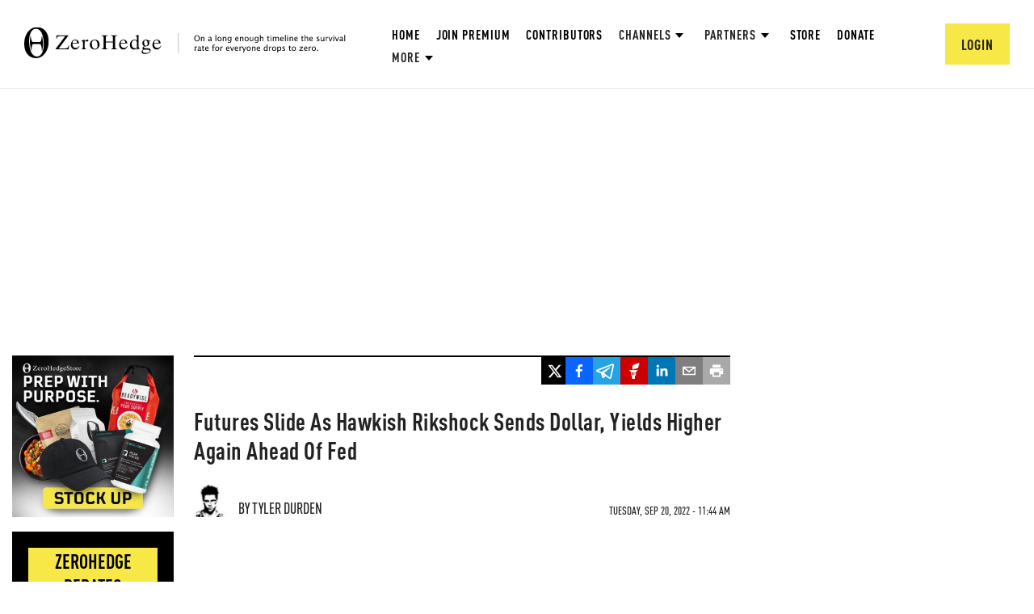

--- FILE ---
content_type: text/html; charset=utf-8
request_url: https://www.google.com/recaptcha/api2/anchor?ar=1&k=6Lf9pkArAAAAAKgScK2yiz-5_oR0SY35KUtoHodU&co=aHR0cHM6Ly93d3cuemVyb2hlZGdlLmNvbTo0NDM.&hl=en&v=7gg7H51Q-naNfhmCP3_R47ho&size=invisible&anchor-ms=20000&execute-ms=30000&cb=gr76gbhoul0y
body_size: 48437
content:
<!DOCTYPE HTML><html dir="ltr" lang="en"><head><meta http-equiv="Content-Type" content="text/html; charset=UTF-8">
<meta http-equiv="X-UA-Compatible" content="IE=edge">
<title>reCAPTCHA</title>
<style type="text/css">
/* cyrillic-ext */
@font-face {
  font-family: 'Roboto';
  font-style: normal;
  font-weight: 400;
  font-stretch: 100%;
  src: url(//fonts.gstatic.com/s/roboto/v48/KFO7CnqEu92Fr1ME7kSn66aGLdTylUAMa3GUBHMdazTgWw.woff2) format('woff2');
  unicode-range: U+0460-052F, U+1C80-1C8A, U+20B4, U+2DE0-2DFF, U+A640-A69F, U+FE2E-FE2F;
}
/* cyrillic */
@font-face {
  font-family: 'Roboto';
  font-style: normal;
  font-weight: 400;
  font-stretch: 100%;
  src: url(//fonts.gstatic.com/s/roboto/v48/KFO7CnqEu92Fr1ME7kSn66aGLdTylUAMa3iUBHMdazTgWw.woff2) format('woff2');
  unicode-range: U+0301, U+0400-045F, U+0490-0491, U+04B0-04B1, U+2116;
}
/* greek-ext */
@font-face {
  font-family: 'Roboto';
  font-style: normal;
  font-weight: 400;
  font-stretch: 100%;
  src: url(//fonts.gstatic.com/s/roboto/v48/KFO7CnqEu92Fr1ME7kSn66aGLdTylUAMa3CUBHMdazTgWw.woff2) format('woff2');
  unicode-range: U+1F00-1FFF;
}
/* greek */
@font-face {
  font-family: 'Roboto';
  font-style: normal;
  font-weight: 400;
  font-stretch: 100%;
  src: url(//fonts.gstatic.com/s/roboto/v48/KFO7CnqEu92Fr1ME7kSn66aGLdTylUAMa3-UBHMdazTgWw.woff2) format('woff2');
  unicode-range: U+0370-0377, U+037A-037F, U+0384-038A, U+038C, U+038E-03A1, U+03A3-03FF;
}
/* math */
@font-face {
  font-family: 'Roboto';
  font-style: normal;
  font-weight: 400;
  font-stretch: 100%;
  src: url(//fonts.gstatic.com/s/roboto/v48/KFO7CnqEu92Fr1ME7kSn66aGLdTylUAMawCUBHMdazTgWw.woff2) format('woff2');
  unicode-range: U+0302-0303, U+0305, U+0307-0308, U+0310, U+0312, U+0315, U+031A, U+0326-0327, U+032C, U+032F-0330, U+0332-0333, U+0338, U+033A, U+0346, U+034D, U+0391-03A1, U+03A3-03A9, U+03B1-03C9, U+03D1, U+03D5-03D6, U+03F0-03F1, U+03F4-03F5, U+2016-2017, U+2034-2038, U+203C, U+2040, U+2043, U+2047, U+2050, U+2057, U+205F, U+2070-2071, U+2074-208E, U+2090-209C, U+20D0-20DC, U+20E1, U+20E5-20EF, U+2100-2112, U+2114-2115, U+2117-2121, U+2123-214F, U+2190, U+2192, U+2194-21AE, U+21B0-21E5, U+21F1-21F2, U+21F4-2211, U+2213-2214, U+2216-22FF, U+2308-230B, U+2310, U+2319, U+231C-2321, U+2336-237A, U+237C, U+2395, U+239B-23B7, U+23D0, U+23DC-23E1, U+2474-2475, U+25AF, U+25B3, U+25B7, U+25BD, U+25C1, U+25CA, U+25CC, U+25FB, U+266D-266F, U+27C0-27FF, U+2900-2AFF, U+2B0E-2B11, U+2B30-2B4C, U+2BFE, U+3030, U+FF5B, U+FF5D, U+1D400-1D7FF, U+1EE00-1EEFF;
}
/* symbols */
@font-face {
  font-family: 'Roboto';
  font-style: normal;
  font-weight: 400;
  font-stretch: 100%;
  src: url(//fonts.gstatic.com/s/roboto/v48/KFO7CnqEu92Fr1ME7kSn66aGLdTylUAMaxKUBHMdazTgWw.woff2) format('woff2');
  unicode-range: U+0001-000C, U+000E-001F, U+007F-009F, U+20DD-20E0, U+20E2-20E4, U+2150-218F, U+2190, U+2192, U+2194-2199, U+21AF, U+21E6-21F0, U+21F3, U+2218-2219, U+2299, U+22C4-22C6, U+2300-243F, U+2440-244A, U+2460-24FF, U+25A0-27BF, U+2800-28FF, U+2921-2922, U+2981, U+29BF, U+29EB, U+2B00-2BFF, U+4DC0-4DFF, U+FFF9-FFFB, U+10140-1018E, U+10190-1019C, U+101A0, U+101D0-101FD, U+102E0-102FB, U+10E60-10E7E, U+1D2C0-1D2D3, U+1D2E0-1D37F, U+1F000-1F0FF, U+1F100-1F1AD, U+1F1E6-1F1FF, U+1F30D-1F30F, U+1F315, U+1F31C, U+1F31E, U+1F320-1F32C, U+1F336, U+1F378, U+1F37D, U+1F382, U+1F393-1F39F, U+1F3A7-1F3A8, U+1F3AC-1F3AF, U+1F3C2, U+1F3C4-1F3C6, U+1F3CA-1F3CE, U+1F3D4-1F3E0, U+1F3ED, U+1F3F1-1F3F3, U+1F3F5-1F3F7, U+1F408, U+1F415, U+1F41F, U+1F426, U+1F43F, U+1F441-1F442, U+1F444, U+1F446-1F449, U+1F44C-1F44E, U+1F453, U+1F46A, U+1F47D, U+1F4A3, U+1F4B0, U+1F4B3, U+1F4B9, U+1F4BB, U+1F4BF, U+1F4C8-1F4CB, U+1F4D6, U+1F4DA, U+1F4DF, U+1F4E3-1F4E6, U+1F4EA-1F4ED, U+1F4F7, U+1F4F9-1F4FB, U+1F4FD-1F4FE, U+1F503, U+1F507-1F50B, U+1F50D, U+1F512-1F513, U+1F53E-1F54A, U+1F54F-1F5FA, U+1F610, U+1F650-1F67F, U+1F687, U+1F68D, U+1F691, U+1F694, U+1F698, U+1F6AD, U+1F6B2, U+1F6B9-1F6BA, U+1F6BC, U+1F6C6-1F6CF, U+1F6D3-1F6D7, U+1F6E0-1F6EA, U+1F6F0-1F6F3, U+1F6F7-1F6FC, U+1F700-1F7FF, U+1F800-1F80B, U+1F810-1F847, U+1F850-1F859, U+1F860-1F887, U+1F890-1F8AD, U+1F8B0-1F8BB, U+1F8C0-1F8C1, U+1F900-1F90B, U+1F93B, U+1F946, U+1F984, U+1F996, U+1F9E9, U+1FA00-1FA6F, U+1FA70-1FA7C, U+1FA80-1FA89, U+1FA8F-1FAC6, U+1FACE-1FADC, U+1FADF-1FAE9, U+1FAF0-1FAF8, U+1FB00-1FBFF;
}
/* vietnamese */
@font-face {
  font-family: 'Roboto';
  font-style: normal;
  font-weight: 400;
  font-stretch: 100%;
  src: url(//fonts.gstatic.com/s/roboto/v48/KFO7CnqEu92Fr1ME7kSn66aGLdTylUAMa3OUBHMdazTgWw.woff2) format('woff2');
  unicode-range: U+0102-0103, U+0110-0111, U+0128-0129, U+0168-0169, U+01A0-01A1, U+01AF-01B0, U+0300-0301, U+0303-0304, U+0308-0309, U+0323, U+0329, U+1EA0-1EF9, U+20AB;
}
/* latin-ext */
@font-face {
  font-family: 'Roboto';
  font-style: normal;
  font-weight: 400;
  font-stretch: 100%;
  src: url(//fonts.gstatic.com/s/roboto/v48/KFO7CnqEu92Fr1ME7kSn66aGLdTylUAMa3KUBHMdazTgWw.woff2) format('woff2');
  unicode-range: U+0100-02BA, U+02BD-02C5, U+02C7-02CC, U+02CE-02D7, U+02DD-02FF, U+0304, U+0308, U+0329, U+1D00-1DBF, U+1E00-1E9F, U+1EF2-1EFF, U+2020, U+20A0-20AB, U+20AD-20C0, U+2113, U+2C60-2C7F, U+A720-A7FF;
}
/* latin */
@font-face {
  font-family: 'Roboto';
  font-style: normal;
  font-weight: 400;
  font-stretch: 100%;
  src: url(//fonts.gstatic.com/s/roboto/v48/KFO7CnqEu92Fr1ME7kSn66aGLdTylUAMa3yUBHMdazQ.woff2) format('woff2');
  unicode-range: U+0000-00FF, U+0131, U+0152-0153, U+02BB-02BC, U+02C6, U+02DA, U+02DC, U+0304, U+0308, U+0329, U+2000-206F, U+20AC, U+2122, U+2191, U+2193, U+2212, U+2215, U+FEFF, U+FFFD;
}
/* cyrillic-ext */
@font-face {
  font-family: 'Roboto';
  font-style: normal;
  font-weight: 500;
  font-stretch: 100%;
  src: url(//fonts.gstatic.com/s/roboto/v48/KFO7CnqEu92Fr1ME7kSn66aGLdTylUAMa3GUBHMdazTgWw.woff2) format('woff2');
  unicode-range: U+0460-052F, U+1C80-1C8A, U+20B4, U+2DE0-2DFF, U+A640-A69F, U+FE2E-FE2F;
}
/* cyrillic */
@font-face {
  font-family: 'Roboto';
  font-style: normal;
  font-weight: 500;
  font-stretch: 100%;
  src: url(//fonts.gstatic.com/s/roboto/v48/KFO7CnqEu92Fr1ME7kSn66aGLdTylUAMa3iUBHMdazTgWw.woff2) format('woff2');
  unicode-range: U+0301, U+0400-045F, U+0490-0491, U+04B0-04B1, U+2116;
}
/* greek-ext */
@font-face {
  font-family: 'Roboto';
  font-style: normal;
  font-weight: 500;
  font-stretch: 100%;
  src: url(//fonts.gstatic.com/s/roboto/v48/KFO7CnqEu92Fr1ME7kSn66aGLdTylUAMa3CUBHMdazTgWw.woff2) format('woff2');
  unicode-range: U+1F00-1FFF;
}
/* greek */
@font-face {
  font-family: 'Roboto';
  font-style: normal;
  font-weight: 500;
  font-stretch: 100%;
  src: url(//fonts.gstatic.com/s/roboto/v48/KFO7CnqEu92Fr1ME7kSn66aGLdTylUAMa3-UBHMdazTgWw.woff2) format('woff2');
  unicode-range: U+0370-0377, U+037A-037F, U+0384-038A, U+038C, U+038E-03A1, U+03A3-03FF;
}
/* math */
@font-face {
  font-family: 'Roboto';
  font-style: normal;
  font-weight: 500;
  font-stretch: 100%;
  src: url(//fonts.gstatic.com/s/roboto/v48/KFO7CnqEu92Fr1ME7kSn66aGLdTylUAMawCUBHMdazTgWw.woff2) format('woff2');
  unicode-range: U+0302-0303, U+0305, U+0307-0308, U+0310, U+0312, U+0315, U+031A, U+0326-0327, U+032C, U+032F-0330, U+0332-0333, U+0338, U+033A, U+0346, U+034D, U+0391-03A1, U+03A3-03A9, U+03B1-03C9, U+03D1, U+03D5-03D6, U+03F0-03F1, U+03F4-03F5, U+2016-2017, U+2034-2038, U+203C, U+2040, U+2043, U+2047, U+2050, U+2057, U+205F, U+2070-2071, U+2074-208E, U+2090-209C, U+20D0-20DC, U+20E1, U+20E5-20EF, U+2100-2112, U+2114-2115, U+2117-2121, U+2123-214F, U+2190, U+2192, U+2194-21AE, U+21B0-21E5, U+21F1-21F2, U+21F4-2211, U+2213-2214, U+2216-22FF, U+2308-230B, U+2310, U+2319, U+231C-2321, U+2336-237A, U+237C, U+2395, U+239B-23B7, U+23D0, U+23DC-23E1, U+2474-2475, U+25AF, U+25B3, U+25B7, U+25BD, U+25C1, U+25CA, U+25CC, U+25FB, U+266D-266F, U+27C0-27FF, U+2900-2AFF, U+2B0E-2B11, U+2B30-2B4C, U+2BFE, U+3030, U+FF5B, U+FF5D, U+1D400-1D7FF, U+1EE00-1EEFF;
}
/* symbols */
@font-face {
  font-family: 'Roboto';
  font-style: normal;
  font-weight: 500;
  font-stretch: 100%;
  src: url(//fonts.gstatic.com/s/roboto/v48/KFO7CnqEu92Fr1ME7kSn66aGLdTylUAMaxKUBHMdazTgWw.woff2) format('woff2');
  unicode-range: U+0001-000C, U+000E-001F, U+007F-009F, U+20DD-20E0, U+20E2-20E4, U+2150-218F, U+2190, U+2192, U+2194-2199, U+21AF, U+21E6-21F0, U+21F3, U+2218-2219, U+2299, U+22C4-22C6, U+2300-243F, U+2440-244A, U+2460-24FF, U+25A0-27BF, U+2800-28FF, U+2921-2922, U+2981, U+29BF, U+29EB, U+2B00-2BFF, U+4DC0-4DFF, U+FFF9-FFFB, U+10140-1018E, U+10190-1019C, U+101A0, U+101D0-101FD, U+102E0-102FB, U+10E60-10E7E, U+1D2C0-1D2D3, U+1D2E0-1D37F, U+1F000-1F0FF, U+1F100-1F1AD, U+1F1E6-1F1FF, U+1F30D-1F30F, U+1F315, U+1F31C, U+1F31E, U+1F320-1F32C, U+1F336, U+1F378, U+1F37D, U+1F382, U+1F393-1F39F, U+1F3A7-1F3A8, U+1F3AC-1F3AF, U+1F3C2, U+1F3C4-1F3C6, U+1F3CA-1F3CE, U+1F3D4-1F3E0, U+1F3ED, U+1F3F1-1F3F3, U+1F3F5-1F3F7, U+1F408, U+1F415, U+1F41F, U+1F426, U+1F43F, U+1F441-1F442, U+1F444, U+1F446-1F449, U+1F44C-1F44E, U+1F453, U+1F46A, U+1F47D, U+1F4A3, U+1F4B0, U+1F4B3, U+1F4B9, U+1F4BB, U+1F4BF, U+1F4C8-1F4CB, U+1F4D6, U+1F4DA, U+1F4DF, U+1F4E3-1F4E6, U+1F4EA-1F4ED, U+1F4F7, U+1F4F9-1F4FB, U+1F4FD-1F4FE, U+1F503, U+1F507-1F50B, U+1F50D, U+1F512-1F513, U+1F53E-1F54A, U+1F54F-1F5FA, U+1F610, U+1F650-1F67F, U+1F687, U+1F68D, U+1F691, U+1F694, U+1F698, U+1F6AD, U+1F6B2, U+1F6B9-1F6BA, U+1F6BC, U+1F6C6-1F6CF, U+1F6D3-1F6D7, U+1F6E0-1F6EA, U+1F6F0-1F6F3, U+1F6F7-1F6FC, U+1F700-1F7FF, U+1F800-1F80B, U+1F810-1F847, U+1F850-1F859, U+1F860-1F887, U+1F890-1F8AD, U+1F8B0-1F8BB, U+1F8C0-1F8C1, U+1F900-1F90B, U+1F93B, U+1F946, U+1F984, U+1F996, U+1F9E9, U+1FA00-1FA6F, U+1FA70-1FA7C, U+1FA80-1FA89, U+1FA8F-1FAC6, U+1FACE-1FADC, U+1FADF-1FAE9, U+1FAF0-1FAF8, U+1FB00-1FBFF;
}
/* vietnamese */
@font-face {
  font-family: 'Roboto';
  font-style: normal;
  font-weight: 500;
  font-stretch: 100%;
  src: url(//fonts.gstatic.com/s/roboto/v48/KFO7CnqEu92Fr1ME7kSn66aGLdTylUAMa3OUBHMdazTgWw.woff2) format('woff2');
  unicode-range: U+0102-0103, U+0110-0111, U+0128-0129, U+0168-0169, U+01A0-01A1, U+01AF-01B0, U+0300-0301, U+0303-0304, U+0308-0309, U+0323, U+0329, U+1EA0-1EF9, U+20AB;
}
/* latin-ext */
@font-face {
  font-family: 'Roboto';
  font-style: normal;
  font-weight: 500;
  font-stretch: 100%;
  src: url(//fonts.gstatic.com/s/roboto/v48/KFO7CnqEu92Fr1ME7kSn66aGLdTylUAMa3KUBHMdazTgWw.woff2) format('woff2');
  unicode-range: U+0100-02BA, U+02BD-02C5, U+02C7-02CC, U+02CE-02D7, U+02DD-02FF, U+0304, U+0308, U+0329, U+1D00-1DBF, U+1E00-1E9F, U+1EF2-1EFF, U+2020, U+20A0-20AB, U+20AD-20C0, U+2113, U+2C60-2C7F, U+A720-A7FF;
}
/* latin */
@font-face {
  font-family: 'Roboto';
  font-style: normal;
  font-weight: 500;
  font-stretch: 100%;
  src: url(//fonts.gstatic.com/s/roboto/v48/KFO7CnqEu92Fr1ME7kSn66aGLdTylUAMa3yUBHMdazQ.woff2) format('woff2');
  unicode-range: U+0000-00FF, U+0131, U+0152-0153, U+02BB-02BC, U+02C6, U+02DA, U+02DC, U+0304, U+0308, U+0329, U+2000-206F, U+20AC, U+2122, U+2191, U+2193, U+2212, U+2215, U+FEFF, U+FFFD;
}
/* cyrillic-ext */
@font-face {
  font-family: 'Roboto';
  font-style: normal;
  font-weight: 900;
  font-stretch: 100%;
  src: url(//fonts.gstatic.com/s/roboto/v48/KFO7CnqEu92Fr1ME7kSn66aGLdTylUAMa3GUBHMdazTgWw.woff2) format('woff2');
  unicode-range: U+0460-052F, U+1C80-1C8A, U+20B4, U+2DE0-2DFF, U+A640-A69F, U+FE2E-FE2F;
}
/* cyrillic */
@font-face {
  font-family: 'Roboto';
  font-style: normal;
  font-weight: 900;
  font-stretch: 100%;
  src: url(//fonts.gstatic.com/s/roboto/v48/KFO7CnqEu92Fr1ME7kSn66aGLdTylUAMa3iUBHMdazTgWw.woff2) format('woff2');
  unicode-range: U+0301, U+0400-045F, U+0490-0491, U+04B0-04B1, U+2116;
}
/* greek-ext */
@font-face {
  font-family: 'Roboto';
  font-style: normal;
  font-weight: 900;
  font-stretch: 100%;
  src: url(//fonts.gstatic.com/s/roboto/v48/KFO7CnqEu92Fr1ME7kSn66aGLdTylUAMa3CUBHMdazTgWw.woff2) format('woff2');
  unicode-range: U+1F00-1FFF;
}
/* greek */
@font-face {
  font-family: 'Roboto';
  font-style: normal;
  font-weight: 900;
  font-stretch: 100%;
  src: url(//fonts.gstatic.com/s/roboto/v48/KFO7CnqEu92Fr1ME7kSn66aGLdTylUAMa3-UBHMdazTgWw.woff2) format('woff2');
  unicode-range: U+0370-0377, U+037A-037F, U+0384-038A, U+038C, U+038E-03A1, U+03A3-03FF;
}
/* math */
@font-face {
  font-family: 'Roboto';
  font-style: normal;
  font-weight: 900;
  font-stretch: 100%;
  src: url(//fonts.gstatic.com/s/roboto/v48/KFO7CnqEu92Fr1ME7kSn66aGLdTylUAMawCUBHMdazTgWw.woff2) format('woff2');
  unicode-range: U+0302-0303, U+0305, U+0307-0308, U+0310, U+0312, U+0315, U+031A, U+0326-0327, U+032C, U+032F-0330, U+0332-0333, U+0338, U+033A, U+0346, U+034D, U+0391-03A1, U+03A3-03A9, U+03B1-03C9, U+03D1, U+03D5-03D6, U+03F0-03F1, U+03F4-03F5, U+2016-2017, U+2034-2038, U+203C, U+2040, U+2043, U+2047, U+2050, U+2057, U+205F, U+2070-2071, U+2074-208E, U+2090-209C, U+20D0-20DC, U+20E1, U+20E5-20EF, U+2100-2112, U+2114-2115, U+2117-2121, U+2123-214F, U+2190, U+2192, U+2194-21AE, U+21B0-21E5, U+21F1-21F2, U+21F4-2211, U+2213-2214, U+2216-22FF, U+2308-230B, U+2310, U+2319, U+231C-2321, U+2336-237A, U+237C, U+2395, U+239B-23B7, U+23D0, U+23DC-23E1, U+2474-2475, U+25AF, U+25B3, U+25B7, U+25BD, U+25C1, U+25CA, U+25CC, U+25FB, U+266D-266F, U+27C0-27FF, U+2900-2AFF, U+2B0E-2B11, U+2B30-2B4C, U+2BFE, U+3030, U+FF5B, U+FF5D, U+1D400-1D7FF, U+1EE00-1EEFF;
}
/* symbols */
@font-face {
  font-family: 'Roboto';
  font-style: normal;
  font-weight: 900;
  font-stretch: 100%;
  src: url(//fonts.gstatic.com/s/roboto/v48/KFO7CnqEu92Fr1ME7kSn66aGLdTylUAMaxKUBHMdazTgWw.woff2) format('woff2');
  unicode-range: U+0001-000C, U+000E-001F, U+007F-009F, U+20DD-20E0, U+20E2-20E4, U+2150-218F, U+2190, U+2192, U+2194-2199, U+21AF, U+21E6-21F0, U+21F3, U+2218-2219, U+2299, U+22C4-22C6, U+2300-243F, U+2440-244A, U+2460-24FF, U+25A0-27BF, U+2800-28FF, U+2921-2922, U+2981, U+29BF, U+29EB, U+2B00-2BFF, U+4DC0-4DFF, U+FFF9-FFFB, U+10140-1018E, U+10190-1019C, U+101A0, U+101D0-101FD, U+102E0-102FB, U+10E60-10E7E, U+1D2C0-1D2D3, U+1D2E0-1D37F, U+1F000-1F0FF, U+1F100-1F1AD, U+1F1E6-1F1FF, U+1F30D-1F30F, U+1F315, U+1F31C, U+1F31E, U+1F320-1F32C, U+1F336, U+1F378, U+1F37D, U+1F382, U+1F393-1F39F, U+1F3A7-1F3A8, U+1F3AC-1F3AF, U+1F3C2, U+1F3C4-1F3C6, U+1F3CA-1F3CE, U+1F3D4-1F3E0, U+1F3ED, U+1F3F1-1F3F3, U+1F3F5-1F3F7, U+1F408, U+1F415, U+1F41F, U+1F426, U+1F43F, U+1F441-1F442, U+1F444, U+1F446-1F449, U+1F44C-1F44E, U+1F453, U+1F46A, U+1F47D, U+1F4A3, U+1F4B0, U+1F4B3, U+1F4B9, U+1F4BB, U+1F4BF, U+1F4C8-1F4CB, U+1F4D6, U+1F4DA, U+1F4DF, U+1F4E3-1F4E6, U+1F4EA-1F4ED, U+1F4F7, U+1F4F9-1F4FB, U+1F4FD-1F4FE, U+1F503, U+1F507-1F50B, U+1F50D, U+1F512-1F513, U+1F53E-1F54A, U+1F54F-1F5FA, U+1F610, U+1F650-1F67F, U+1F687, U+1F68D, U+1F691, U+1F694, U+1F698, U+1F6AD, U+1F6B2, U+1F6B9-1F6BA, U+1F6BC, U+1F6C6-1F6CF, U+1F6D3-1F6D7, U+1F6E0-1F6EA, U+1F6F0-1F6F3, U+1F6F7-1F6FC, U+1F700-1F7FF, U+1F800-1F80B, U+1F810-1F847, U+1F850-1F859, U+1F860-1F887, U+1F890-1F8AD, U+1F8B0-1F8BB, U+1F8C0-1F8C1, U+1F900-1F90B, U+1F93B, U+1F946, U+1F984, U+1F996, U+1F9E9, U+1FA00-1FA6F, U+1FA70-1FA7C, U+1FA80-1FA89, U+1FA8F-1FAC6, U+1FACE-1FADC, U+1FADF-1FAE9, U+1FAF0-1FAF8, U+1FB00-1FBFF;
}
/* vietnamese */
@font-face {
  font-family: 'Roboto';
  font-style: normal;
  font-weight: 900;
  font-stretch: 100%;
  src: url(//fonts.gstatic.com/s/roboto/v48/KFO7CnqEu92Fr1ME7kSn66aGLdTylUAMa3OUBHMdazTgWw.woff2) format('woff2');
  unicode-range: U+0102-0103, U+0110-0111, U+0128-0129, U+0168-0169, U+01A0-01A1, U+01AF-01B0, U+0300-0301, U+0303-0304, U+0308-0309, U+0323, U+0329, U+1EA0-1EF9, U+20AB;
}
/* latin-ext */
@font-face {
  font-family: 'Roboto';
  font-style: normal;
  font-weight: 900;
  font-stretch: 100%;
  src: url(//fonts.gstatic.com/s/roboto/v48/KFO7CnqEu92Fr1ME7kSn66aGLdTylUAMa3KUBHMdazTgWw.woff2) format('woff2');
  unicode-range: U+0100-02BA, U+02BD-02C5, U+02C7-02CC, U+02CE-02D7, U+02DD-02FF, U+0304, U+0308, U+0329, U+1D00-1DBF, U+1E00-1E9F, U+1EF2-1EFF, U+2020, U+20A0-20AB, U+20AD-20C0, U+2113, U+2C60-2C7F, U+A720-A7FF;
}
/* latin */
@font-face {
  font-family: 'Roboto';
  font-style: normal;
  font-weight: 900;
  font-stretch: 100%;
  src: url(//fonts.gstatic.com/s/roboto/v48/KFO7CnqEu92Fr1ME7kSn66aGLdTylUAMa3yUBHMdazQ.woff2) format('woff2');
  unicode-range: U+0000-00FF, U+0131, U+0152-0153, U+02BB-02BC, U+02C6, U+02DA, U+02DC, U+0304, U+0308, U+0329, U+2000-206F, U+20AC, U+2122, U+2191, U+2193, U+2212, U+2215, U+FEFF, U+FFFD;
}

</style>
<link rel="stylesheet" type="text/css" href="https://www.gstatic.com/recaptcha/releases/7gg7H51Q-naNfhmCP3_R47ho/styles__ltr.css">
<script nonce="8VWPfWziyPdRTxMXYN8Rpw" type="text/javascript">window['__recaptcha_api'] = 'https://www.google.com/recaptcha/api2/';</script>
<script type="text/javascript" src="https://www.gstatic.com/recaptcha/releases/7gg7H51Q-naNfhmCP3_R47ho/recaptcha__en.js" nonce="8VWPfWziyPdRTxMXYN8Rpw">
      
    </script></head>
<body><div id="rc-anchor-alert" class="rc-anchor-alert"></div>
<input type="hidden" id="recaptcha-token" value="[base64]">
<script type="text/javascript" nonce="8VWPfWziyPdRTxMXYN8Rpw">
      recaptcha.anchor.Main.init("[\x22ainput\x22,[\x22bgdata\x22,\x22\x22,\[base64]/[base64]/[base64]/KE4oMTI0LHYsdi5HKSxMWihsLHYpKTpOKDEyNCx2LGwpLFYpLHYpLFQpKSxGKDE3MSx2KX0scjc9ZnVuY3Rpb24obCl7cmV0dXJuIGx9LEM9ZnVuY3Rpb24obCxWLHYpe04odixsLFYpLFZbYWtdPTI3OTZ9LG49ZnVuY3Rpb24obCxWKXtWLlg9KChWLlg/[base64]/[base64]/[base64]/[base64]/[base64]/[base64]/[base64]/[base64]/[base64]/[base64]/[base64]\\u003d\x22,\[base64]\x22,\x22wpBNCT4eBMOWwoBkGRXCjxLDtVEZw4JQQzzCr8OXPEDDh8KRYlTClMK6wpNkMExPZxAfHRXCpcO6w77CtnbCiMOJRsO6wpgkwpcbQ8OPwo5HwrrChsKIOMKvw4pDwrtMf8KpGMOqw6wkEsKKO8Ozwp9/wq0nZj9+VnMmacKAwofDrzDCpVg+EWvDmcKRworDhsOhwqDDg8KCDTM5w4EFB8OABk/DkcKBw491w4PCp8OpKMOlwpHCpF4PwqXCp8Ofw7d5KB9RwpTDr8KMQxhtZlDDjMOCwqPDtwhxP8Khwq/DqcOcwpzCtcKKCjzDq2jDi8OdDMO8w4Byb0UUfwXDq3d/wq/Dm3hubMOjwrLCrcOOXhQlwrIowqbDuzrDqEoXwo8ZcMOGMB9Hw7TDilDCqydcc2nCtwxhYsKsLMOXwpHDsVMcwoRkWcOrw5LDt8KjC8KXw4rDhsKpw7xVw6EtdcKqwr/DtsK+Mxlpb8O/cMOIDcO9wqZ4fndBwpkZw4cofh84LyTDiW95AcK5am8JdkM/[base64]/DiMOkEsOuPcOywrdqX396VsKGw5zCnMKkUMOzDkJkJsOgw7VZw7zDpGJewo7DucOUwqQgwpZUw4fCvhLDklzDt03Cl8KhRcKqbgpAwrfDnWbDvDcASkvCihjCtcOswobDrcODT29IwpzDicKERVPCmsO1w6dLw599QcK5IcOoJcK2woVyQcOkw7xRw5/DnEtfDCxkMMOLw5tKAcOuWzYcJUArbcK/ccOzwqUMw6MowoZvZ8OyCcKOJ8OiXWvCuCN8w4hYw5vCi8K6Vxp6TMK/[base64]/CkkLCscO7H8ONIHw4KW0lY8Obw6kjUMK/w6k0woodU3MDwqvDhFdswr/DhWTCoMK7M8KJwqNZVcKEQ8O/fcOHwoTDsllEwrnCh8Ofw5QJw67DlcKEw6zDtXXCgcOVw4EWEm3DqcO4czxWUcK6w7kQw5ESLTZtwrERwplmZyjDq1dOCsOXI8ODZcKxwrcHw7gnwr3DuUxoZXjDt3w/w4tOVXlJBsOdw57Dmh8hUknCi2rClsOnEMOrw5PDs8O8aRASDz0IbArClF3ChW3DszEBw71xw6BJwpxOexc1BMKfWAVxw7NfL37CvcKfPV7CmsOUZMKeQsOiwrjDpsKRw4o8w6xjwogkVsOwVcKWwr/DmMOjwooPMcK9w55lwpPCvcOFIsOGwrVWwoVKR3xQBSQOwrXCncKCZcKRw7A0w5LDqcKsPsOpw7fCvTXCqRnDoQsQwoV5CsOJwobDlcK0w6/DrjTDjCAPM8KKWwAZwpjCsMKcSsO6w6pPwqdRwoHDn1PDosOfRcKJcQduwoBfw6kiZUg0wpxRw6PCljIUw4hgV8KRwq3DlcODw41td8OjEisUwqU7QMOtw43DiRvDrWM7KhhEwr14w6/Dp8KhwpLDssKSw7nCj8K0WsOvwqDDkAcDMMK4UMKkwrVYwpDDoMOuVhnDsMOzGBPCrcODeMK/Dj1Xw6TDkQvCrgbCgMKcw4/Du8Oma2xefcO0w4o+Gnxcwr/CtB4/f8OJw4fDocKMRlPDgW4+Yg3CmxPDpMKGwo7CqiLCq8KAw6nDrVbCqDjDimMxQcOmPjg4OWHDvy9XbWhfwq7DpsOLU1VQRGTDsMOew5h0GhIYBRzDr8KHw57Do8Otw5jDszvDvMOCwprCplZzw53DmcO/wpjCrcKGV37DhsK4wrFvw70Nwr/DvMO/w7lfw6tvPi1EC8KrMH/DrwLCrMKcU8KiG8KQw5PDvMOAIsOhw45oVcO3M2zCtiESw6YlB8O+dsO2KEJdwrcaMMKLEXfDvsKUBhDDvMKgNMKicFLChwJ7PBbCtyLCikIbBsOOd09rw73Dui/[base64]/ClsO6ZsOuasOsScOJwqTCul3CsWzCrsKDYFMsY0/DtG16M8KJDTITNMKtH8KEUmc/[base64]/DolDCoMKHSDrDkU3DhS4feiPCrcKuURJKw6bDt3nDig/DoG5pw4DDtMOrwq7DnBJzw4AFdsOiFcOAw7TCgMKyccKleMOJwpfCtcK0KMOnfcOnBcOqwqbCjcKUw41SwrTDuDwYw79Awr0Gw4Y8wpfDjDDDhB/DgMOowrDCgSU3w7HDvsOiFUllwpfDm3/[base64]/DuWjDksODwpfCgMKfwqPDg8K8PcOdWsKxwpl4NANdcX/CtMKHQsKOHcKYLcKpwpPDnxrChgbDiVNYd1dyA8K9VSvCtFHDsFLDgcO+BsOyL8K3wpACShTDnMO6w4DCo8KuVMKvwrZ4w6PDsW3DpAp8NlJww6vDicOxw4nDmcOYw7c1woRlPcKfRV/CssKYw7QRw7LCkXXCjwI8w47DrCZEY8KOw6nCoVoSwpoQJMKPwotWJg9ZUzF7TMK2SVQpZsOXwpwBf3tFw695wqjDssKKT8Otw5TCrRfChcKDOMOnw7IOZsK2wp11wosyJsOcTMOIEnjCtnHCiULCscKeO8OJw7lYJ8K/w5MjEMO6LcO5Hj/[base64]/[base64]/CnxjCu2jCgMKKw43DjBjClsOUwo7DkcKIBEozw4JDw5VnQcOfRQzDpsOkUCzDtMKtB0vChT7DjMKrAMKgTAUKwpjCmlQ6w7gswpQywq/DqwDDtMKsJMKKw6cObhdMM8OHecO2KGrClSNsw48kP2NLw7XDqsOYWnrDvTXCg8K6XBLDlMKuNQxgOcOBw5HCoCkAwoXDpsKPwp3CvncSCMK1QztAeT0FwqEfKUEAXMKow5lWJFdhS3rDtsKjw67CnMKHw6V/IkggwpbCiQHCmAHCmcOawqIhD8O4EWxGwpldPcK+w5wgAcO5woMEw67Cv17CkcKFI8OQfMKIPsKtccKbTMOvwrIyGRfDg2nDjAUMwoBOwro5OVIHEcKHDMOUGcOIfcOTaMOSwqHDgVDCo8KTwqgxU8OAEsKswpgFDMK/QcKywp3Dihsawrk/Vh/Ds8KPY8KTPMOGwqpFw5HDrcOmGTpIYsKFF8OkJcKFdwsnK8KTwqzDnAjClcK+w6ghDcKyZnsSOsKSw43Ck8OoTMOkw4gvD8ORw64OYkPDrWvDlsOjwrxPQMK2w5cWTF1Tw7ViUMO0G8K1wrc7esOrKygMw4zDvsK8wr0pw7/CnsKfW37CuWDDqjUxJsOVw6wTw7bDrA5leDlsOVJ/wosofBsPGMO+JQotHGLDlMKCLMKNw4LDlcOdw5fDmAQhMMOUw4bDnxV0N8O/[base64]/w6XDvMKLAGpYw7zDnHR/WhZnUcKSQTh5wpHDoULCgyt8QMKqRMKDax3CuWfDicO/w6PCg8O9w5gMCXHCsx9cwrRlbhEnG8KmNEBIKnjCkndFaFccbFl6HGpaNwvDmxQLY8KBw4t4w4XDoMO5IcOsw5oiwrt3aSTDjcOZw4J0RjzCuhY0wqvDt8KuUMOOw5FvV8KCwr3Do8Kxw5/DtR/CssK+w6prXhDDhMKGSsKZJMKofwZRAUARIW3DucKvwq/CjU3DmcKXwoMwBcOrwqsbDMOuVMKbOMK5Pw/DuA7CvcOvHGXCmcOwBkRgCcK7Bh0YU8OqRHnDpsK8w4cWw7DCmcOsw6ZuwrYpw5LCuFnDhU7CkMKoBsOwIx/CgMKzGWXCu8OsdMOfw6Ziw59sbDM+w5o6ZB3Cu8OjwonDgVVGw7EFSsK+YMOgP8OBw4wlGBYow5/DgsKCHsK1wqbChMOxWmBSTMKlw7/Dp8K1w7DCgcKlH2TCrMOXw7DCpkrDujbDpS4aUgbCmsOBwoshLsKAw6BEHcONR8Oqw48XTnHCpQ7CjHnDpU/[base64]/[base64]/DlQvDiMKZwp98w5fDjSrDoSDCkn9KcsOGIWTDjVPDmh/Cv8Kpw5Y3w43DgsOtKA7Csz1ow7YfTsKTShXDhx0qGGLDt8OwAEp0wpk1w4xfwq9SwpNiXMO1AsOaw4JAwroGGsOyL8OlwopIw6bDuXUCwopfwqnChMK8w4TCsEx9worCp8K+OMKYwrjCtsOkw5QRYgwYXcO7TcO/KCMRwqBDFsOOwqvDsUw/[base64]/DmifCuRrCn8KWDh7DrgPDo2BBw4jCglkNwp8owpjDkGjCsk5rUhPChkUmwrHDrk7Dk8Ojc2TDg2p7wrdmLETCkMKpw6hyw5rCuDghBQEnwoAzUsOIKX3CrsK2wqI2bcOCCcKzw5ZEwpZbwr8Ew4rDnMKCdhfCvAbCgsK6ccKZw7gfw4PCusOgw5/DsiDCoFrDix0xbcKywrJlwqURw4p/[base64]/MMKswqrDljXCsMKiwpHCn8KAem3Cj8OMw4kcw6t7w7E4w7srw7/DsgvDg8KPw4fDjcKNw6HDkcOnw7Nfw7rDkg3DvC0rw5fDqnLCp8KMFRFjbQfDon/CnXMWD0ZAw4DDhMOTwoLDtMKhBMKcDCYEw5V9w5Bsw5vDqsKaw79yCsOndWNmaMOxw6Bsw6spOlhuw6kWC8Odw5Y9w6PCsMK0w59owrbDvMOeOcOuKMK7GMKEw63Dq8KLwpxiSU8FLmtEGsOew4rDpcKowpnCpsOtw4wawrYQLGooWw/[base64]/CrcKYw5TCj8KgfcOcfcOVw4vChFs6wq/[base64]/wrHChcOYNAfDo8OsaRMDwqp5wrhmwoB4w7YLKV1TwpLDrsOpw53DjsKXwok7KU5qwpEATQ7ChsKlw7LCscKvw783w4EvXF5KVHRWW0RHwpxvwrvCmsK4woTCgTbDs8K+w57Din1kw5F0w5FNw53Diz/DoMKLw7/Cp8Ojw6nDohs/QMO5TsKhw5pHccKcwrXDisOGDsOgRMK9wpXCjWUsw4BRw7/ChMK4K8OoD1HCgcOBwohUw7DDm8KjwoXDun1Gw7zDlMOnw68fwqnCgVtPwoBpIcOswqTDiMKTAB/[base64]/DvRhhFXsLTcKhwpDDqsK2QETDvcKUE8OyO8Oawo7DsjgoSy5ywp3Dq8O+wopew4DCiUjCjiXDhEcswp/CvWLCiCDDmRo3w7UvDU9ywpbDng3Cn8Olw7zCqA7DicKXCMO8FMOnw4YSbzwKwrxhw6knbVbCp2zDiX7CjQHCrCvDvcOpMsOAwoguwpzDrR3DksO4wosuwpfDqMOBU1lQEsOvCcKswqEZwqAtw5AUHWvDq0LCisOuYV/DvcOUQRZ7w4VCNcKuw74Ow4BuK2E+w73Ds0jDlwbDu8O8PMORHGbDmwQ4dcKdw77DuMONwrDCmhtGIR7Di0XCvsODw5vDqQvCrDfCjsKtShbCt3XDn3zDtD/[base64]/Dj8KVwpnCtVp6EkPCgcKLY8KHOBRZwpw4w6LDh8KHw5rDoQrCsMKlwpzDhylEBk0vDA/DomfDmcKFw6Zuw5tCC8Ktwq/DhMOtw6cJw5Nnw6wiwrJSwqBuJcOUJsKbUMKMdcKvwoQuPMOKDcO3w6fDiXTCocOqDHXDscOtw6JjwplGe0decQ/Dhk1hwqjCi8OoX3YBwojCui3DnC4xcMKXGWNGe388FsKkZ2dEJcOGAMKNB1nDq8OCQUfDusKJwoRrV0PCkMKIwpbDvWXCrU3DgHhcw5fCscKwaMOqfsKiR2/DgcO9RMOTwojCshbCpTF/w7jCksKww4fCvU/DtB7CicO4RcOBAxdcasKiw5PDl8ODw4Y3w77CvMOldMObwq1lw5kALAPDj8OwwosPcwEwwoR+D0XCrDjCmFrCkg8LwqcgfsO3w77DujJTw7xsKyHCsj3CmcKvQFRtw5JQQcKvw5xpacK1w69PEgjCgBfDgBomw6rDr8K+w4d/w6l/AS3DisOxw6fDoAMawoLCvxvDv8OTfSUDw54oJ8OOw7YuDMKXVcO2BcKtwrDDpMO6wr8pGsKow595CTPCuQkhHiTDnClLb8KBPcOgGjQow4wCwqPCs8OvXcOYw4LDs8KUVsOyecOpWMK9wpXDlW/DpEQ1RBcqwqPCiMKsMMKMw5PCi8KyGV4CFWRLJsOmfFXDnMODBkvCtVEEa8Kuwo3DoMOYw4BPWsKlCcK8wqoew6ofeirCpcOYw4PCgsKqej8Cw64KwoTCmsKYT8K/NcOtTMKWMsKOD0EPwr1ufnkmVRHClUNgw5TDgg9wwoxlPQNySsOgCMKZwr0pW8KEChkYwrIlacOyw6YrdMOgw5lkw6kRKy3DgsObw7pjEcK6w7d/X8OOeBTCnA/CijDCmkDCqmnCiQNHbsOgb8OIwpYdATxlH8KcwpTCrS8pd8Opw7pMIcKwKsO8wpw9w6ArwqJbwprDjHDCpMKgYMKqLMOeIA3DjMOxwrR/CknDt1B8w50Xw6HDmHQ4w5IPHFB6Rh7CkDI3WMKUBMKzwrVRScO2wqXClsOdwoQrJBfCp8KNw5LCjcKGXcOiKypnPEMswrNWw5sNwrh6wpDCv0LCu8Kdw4IEwoBWO8KJKy/CuBtowpTCu8KhwqDCpQjDgAY4WsOqZsKoH8K+b8KPORLDnCMhEQ0cQzvDnilQwqPCkMOKf8Okw4coYMOWI8KRDMKZYAhtRzxSNzDCs0UMwrtxw4jDgVwrQcKGw7/DgMOiGcKew6lJXm8KCsOgwonDhwfDuizCkcO3aVESwp0SwppJKcKydyvCvsORw6/Cug7CuEFaw4LDkUfDqAHCkQdWwr7DssOkwqwNw7kNRMKxN2DChcOeOsOwwrXDiw4QwqfDhsKwDWcmWcKyCUwME8KedXfDscKrw7fDijtQGRwsw77CoMO+wpdmwonDrQnCnAJ5wq/Ck1ZJw6tVSBx2dmfCtcKZw6nCg8KIwq0ZMCfChx9wwqYyLMKtcMOmwpTDiztWemXDjz3DsiwhwroRw6vDiHglflYCacKgw7ZRw75Qwoc+w4HDkGXCizDCgMKTwoHDtiMhd8KjwrDDkA87UcOrw5jDjcONw7vDqkbCqG1YcMOHGsK2a8KXw6bCjMKyKRQrwp/ClMKwJVYXCsOCPw3Cjzstw5sAAg1gR8OHUG/DtRPCj8OEAMO0TyjCtQFzccKEIcKrw7zCoAVJb8KXw4HCo8Ogw5jCjTBFw50jbMOWw7NEXTzCoTtrNVQBw55VwoI3XcO0DWRDV8OlLmjDtWBmf8OYw5B3w6PCm8OSNcOWwrHDlsKUwokXIwPClsOFwqbCiWHCnFJbwoYSw4Yxw5/ClTDDt8OuGcOpwrEZKsKTQ8KcwoVeLcOkwrRNw4rDuMKEw4DDrB3Cg2s9QMOpw5hnOE/[base64]/Cojx/w6IOw5TDiTzDkBgOwqvCrsOlMsOiNsKNw713TcKVwrsPw7nCgsK0cUs/K8KpJsO4w4fDp0QUw60FwqrCnWfDokFLVcO0w7Y7wpJxB37DmMK9clzDoCdUSMKoT2XDhkrDqGPDtzMRIcOZFMO2w73DvMK2wp7DuMK+QMOYw7fCqEzCjHzCjXFTwoRLw7ZVwopKK8Kyw5/[base64]/CoMK9M3RRwp7DoMK/wq/DjDzDs3pNw6N2e8KnMcOLYzkowq3Chi/DpsOVAkzDqXNNwoXDoMKKw5UGOMOMUl7Dk8KeF27CrE9PRcOsAMKgwonCncK/OcKfFsOlInhuwrzDj8OJwq7DicK+CR7DjMOAw5JKB8Kdw5bDqMKMw6oLNgvCkcOJCjQYCg3DlMOswo3CuMOpfRUcVMOnRsOSwp1Rw55DQGHCsMOmw6AHwrjCrUvDjGPDi8K/RMKTWz08XcOHwoBYw6/DhizDjcK2IsOFX0/[base64]/DjsOwJMOKwop8TjQHw5LCgMOZORfCtMK+w5XDmlHDgMKUAGILwp1qw4Q6SsOlwq4fYBvCmz5Qwq0GScOYRmnCoRPDtCzCqX5hDMO0GMKmbcOnDsOLc8Kbw6cPP3lUMDnCucOaNivDosK8w7bDuR/CocOaw6A6YgvDs3LClQB/woMKKsKLB8OWwrdjTWomScOAwpdUI8KXMUXDkC/DlRs5UBA+ZMKKwoJ+d8KWwqRIwqhtw5rCpksowo9fXj/[base64]/DkXVAwo9cwofCoMOQJjTDr8K3w4DDkXLDnUZ5w4HClMOAAsKPwovDjsOfw5Bmw4FjdsO9VsKIG8OUw5jCl8OywqXCmhXCtTLCr8O+FcKbwq3CjcKdUsK/[base64]/CgEoIw5rDoATCsQVswpfCgCggw7hYeEcYw54vw59TDG/DqBHDvMKNw4LCp2nClsKINcONLlxqGMK1GcKDwp3DgX7DmMOiBsKSaB/CksK7wobCssK4DAvCh8OBecKXw6JNwqnDtcOhwq3CoMObEyvCgkbCiMKRw7IcwqXDrsKvOzomDn1OwqjCo1QfMi/Cm3lfwpXDq8Kdw6YZCcOVw7hWwokAwpEXUgzCicKpwqgqVsKIwoNwb8KdwqY/wq3CijpVYcKFwqTCu8Oiw59cwpTDrjbDkHUuLAwecEPCu8K+w5YdAXMRw7jCjcOEw5bDvk3Cv8OQZmkHwobDlE4vOsKOw6nDsMOkdsO4J8OEwofDoAwFHnTDuynDo8OMwqDDlFrCi8OWMzvClMKgw7QPcUzCuWPDgwLDvA/[base64]/CllooSMKrAkgqLwLDlcKgIRrCv8OfwpHDr21pJVrDjcKEwqFsKsKcwr8rwqUgCsO8bz4JG8Ovw5dXa1Biw6oyT8KpwokKwo4/I8OEd1DDvcOBw6IVw43CvMKXE8KQwrQVa8KCVkrDoSTCiF3DmGVyw5YgAglXGjrDmQN1AsO0woZKw6PCusOewpfCilgEDcO0R8O9fH5XI8OWw6owwoTCqDRcwpAywp5mwofDmTNnI1FcQMKDwoPDmwjCu8K5wrLCmyHCjV/DjEQAwp/CkCJBwrnDgmYlScONRBIEFMKdY8KiPDrDv8K3GMOnwr7DtMKmZhhnwrYLZjFwwqVQwr/ChsKRw4XDjBLCvcK/[base64]/[base64]/UMO+worCicOswp/Dv8Kww69/JsK5wrgYwqjDkEB5RXAGCcKCw4rDj8OGwp3Cv8KVNXIGfllYE8KWwpRMw7BbwqXDsMKLw7nCqlBTw7lrwpvClcOHw4vClcK9LxA7wrs4PjIFwpzDnTNkwptqwqHDnsKWwr1HHXw4d8OFw5Z6woVJVjNQJcORw7MWaXo/[base64]/Cim1JwqbDmgzCp8KDAzlePEbCj8OeGsKKfQjCmhPCpsOywps9wqbCqVPDs2l2wrPCsUzClg3DrcOifcKQwojDoXkXB2/[base64]/DmMK0Oh0uKcKuwqtPX8Okw7nDlE4YD24FS8KXYsK1w4nDusOHwpAHw5XDqSDDncK4wrQJw5J2w48jTWHDkk8xwpjCuDLDtsKmY8KSwr0Vwq3CtcK1YMOyTcKgwqFeak3CoxxseMKrUcOAGMKCwrgTITfCnsOhbcKSw5jDv8OdwoQsPRYow6zCvMK6D8OPwqMuYX/DngzCnMOaX8KuWGAXw4TDnsKOw70ya8Ofwpt6G8OAw6FpIMKIw6lCUcKfWxIQw6Jfw6PCvcKcwoLDisKOe8KEwozDmH0Gw7PCt1LDpMKPc8KVcsOhwoETVcKNX8KIwq4mCMOkwqPDr8KaeR19w7V/AcKUwotHw4skwpPDkRnChirCp8KJwqbCj8KJwozDmgPClMKNw7zCh8OncMOfdFYDORNjaWjCkXl6wrnCh03Du8OBVDZQKsKjaFfDoEbChDrDs8O5JsOaVDbDvMOsRxrCkMKEF8OKa1rCoQLDpBrDiztNWsKCwoZfw47CmcKxw43ColTCqEx0Ij9SN2VBUcKtByh/w4rDsMKSDD4TF8O1LX5dwqXDs8OJw6Vqw4jDgmLDnQrCoMKkOEvDi08nOlJ2KH49w7EHw4vCiF7CjcOrw7XCiGkLwrzCjmoJw7rCnjJ8BSDCrT3Dp8Kdw7dxw7DCisK6wqTCvcKZw74kYwQrfcKtYEZvw5vClMONaMOBOMOPR8Ksw4/[base64]/[base64]/[base64]/CmEwnwq/Dp8OkwojDij4GwqpXw7k2RMKDPsKowqTDm2lPw48UwqfDuyIdwofDisKvfC7DpsOmGMOBGRMXIEjDjzFPwpTDhMOPZ8O/wqfCjsOJKAIBw51YwrZMccO/GsO0HTNYe8OeV3IGw5EUKcO3w4LCj2IZV8KWb8O4KMKcw6szwqUnwq3DoMOTw4TCgAk8XU3Ck8Kyw5xsw5kLGjvDsE3DocOvJi3DicK+wpfCisKWw77DqRAneWlMwpZfwqLDnsO+wo0tNMOowrbDrDkuwp7CtVPDjTvDsMKJw6prwpgWZC5cwqZuPsKRwrBxRD/DvkzDunl4w49YwqRkDUHDph7DpcKgwp1sNMOGwp/ChcOgfQgaw59sRAY/w5o6PcKMwrpWw594wrg1cMObd8Kiw6E8YBxYV0TCqGczD1PDisOEFMKAMcOTD8KlBWk3wpwcdwbDu3LCj8K/wpDDo8OqwopkNn/DscO4DnbDnxtFNXhdOcKHGMKif8Kpw43DsTbDnsKFw63Dl2gmOih8w6fDt8KtCMO2X8K9w4Yhwp3CsMKMZsKVwoEjwq/DpDgEOgZzw5rDthZ0TMOuw4xQwrbDusOSUmlCEMKmFzvCgnfCr8OmEMKBZwLCjcKPw6PDjhHCmMOiY0Z0wqxGehrCnnIuwrt7ecKdwqtgFcOVADHCr0htwosDwrvDr0x2wrhQBsObfkbCuBXCkShXAGZPwrhzwrzCp0hcwqZww6BAeW/CqMOOMsKUwo3CtmwJfht0LUTDk8O+w4rClMK4w4hlc8OMcURbwq/[base64]/Cp8OkwqPCkMKAScOKOiNxKsK9cTfDiMOKwqgRZDQKD1TDh8K6w6nDjikHw5h7w6sCTDHCo8OLw5DCqMK/[base64]/CpQjCksO6w7Mtwo53BsOqworDmMKQworDvBk6wqLCt8OoSSZBw53CgQdXTGRHw4fDlW4kFnTCuTrCmmHCqcOgwqzDrUPDoX/CgcKSHEZwwoLDusKNw5TDqsOREcKXwrw2V3jDgxQcwr3DgkkGVMKXdsKbWDXCu8OjA8OAXMKSwqBdw5fCpUfCncKDSMKOUsOmwqU9f8ONw4ZmwrXDmcOvcmskUcKgw7JjWMKAfWPDuMKjwoBSYsOSw77CjAfCsAQ8wqN1wrJ6d8KkecKKPQPDrV9sKsO4wq3DjsKTw4/DncKYw7/[base64]/DtRDDoErCucO4FMKnw4pPw63CrsORIcO5KSQiCsKxWzB3TsOnO8OPfsO8LsOawpLDqWnDg8Kpw5rCgHLDtSZfKC7CiS8cw4Fpw6pkwpzCjxvCtxDDvsKXMcOTwqlMw73Dr8K7w4HDqj5Kd8KUA8KKw5jCg8OSNzJpIUfCr3AdwpLDvUIIw73CpW/[base64]/DtToOUQQwwoDDl8Kdw4jDtMOQw4PCnsKjagB0w6XDlG3DjMO2wqw0SnjDvMOGTyVjwqXDssKhw6Unw7/Ctmwww50RwpllaVPClx0Bw7HDuMO2CcKqw71NOwtmPxrDt8OAF1fCrcO3L1ZcwrLCjHRLwo/DrsOGUMOxw4/[base64]/[base64]/DrsKFwpbCvUgBw7/DpcOTc1DDrMO1IhjCl8O7DRbCsl0dwpfCvgbDqWpaw4N4esOhCXJ8w5/[base64]/[base64]/w49pw7FwwoUrDH0fwq0Vw49DVSNEVXPDmkzDr8OWcCdHwo4pYDnCkV4jB8KOOcOzw67CjXHCtsKiwofDnMOkVsOGGSDCnHM8wq7DvEDCpMOBw7tPw5bDiMKDBVnDtzYFw5HDtyhhI0/DhsOdw5oEw6HDiUdlOsKywrlNwpfDqMO/wrjDrVhVw7nDtsKfw79GwqpDX8O9w7nCocO5YMKXJcOvwpPCmcK6wq4Ew7zCicOawoxQVMOrbMOBOMKawqnCnUHDgsOhEH/Cj0nDq11MwrHCisKMUMOKwo8Rw5toEllPwqMbV8OFw6xJO2gywpgtwrvCkUnCkcKfNnkcw5nDtWprI8KywozDtMOHwrHCn33Dr8KUXTZAw6jCjW5iY8O/woVbw5TCi8O8w756w5JuwofCtBBNdWrClMOsHRNFw6LCoMKrACt9wpTCrkXDkxkqGU3DrUw7MVDCgV3CmSVyBGrCnMOMwqzCnjLCgE4NI8Oaw6Q0LcO0wrgpw5DChsKaawlVwqXDsFrCnQfCl2LCnTZ3bcOXNcOawr03w47DmzZYwprCssKCw7LDoC/[base64]/CmCFaBsOlM3cyWFjCgMKswoVEZG7Dq8O4wq/[base64]/[base64]/DqsOqWcOkw5nCsV1McyrDp8O3w6nCv2vDvTI+w4xLPTPCvcOPwos6QsOwMMKyA1lRwpPDqWQXw658dHTDn8OsA28OwpN9w5vCp8O1w6M/[base64]/[base64]/wrrCjsK9wofCi3BEw5TCi8KXd1IFc8KjBDjDpxnCvSfCmsKic8Kzw5XDocKjSHPChsKsw6oFA8OKw5XDjnjCssKwE1zCj2rCmD/Du3zCjcOtw7dNw4rCmzXCngYQwrQCw55VK8KAWsO9w7Fpw7pjworClF/DkTQMw7nDmyjCkE7DvBAEwrjDk8Ogw6VDbyHCoiPCmMOnwoM2w7/DosKCwoXCkkfCuMKVw6bDosOzwq8gCAbCrXbDpQE1KUHDoVt+w5Ilw6nDnn3Cj0zCtMKwwojCgTkkwojDo8K7wpY6Z8OgwrNMKFHDnUB9G8KQw7FUw5rCnMO+w6DDisOlJg7Dr8OhwrzCjwnDgMO8GsK/w63DjMKYw4PCqQoQDcK/[base64]/K8OLSQwEM33CsgzDtMOMwrXDg3FDw4zCmEHDk8KWLm7CisOSBsOSw788P3zCiXgjQGjCtsKvXcOXwowJwrBPaQ9Lw5XDucK7CMKAwph0wqbCpMK3fMOdCzoowqF/[base64]/w5g2w5UcRMO2w6HChBjCkj9tZcKgEMO+wp8WF1snKQ8RecOewqnCnyHDssKOwp3CkS4DLxsyRzZ6w7oIw7LDkHdqw5TCvj3CgHDDisOrLMOrEsKEwoBGYCLDhcOyDFfDgcOtwobDkhPCskwYwrHCkhgIwoPCvT/DlMOOw5R/wpHDj8OVw5dEwp1SwoV+w4EMBMKVIsOJPHTDn8K2BVYVI8Kow4Y3wrPDhGTCtS5Hw6DCpcOVwplkBsKsDVDDm8OIGsO/cz/CrB7DmMKWQiF0JzPDn8OfdnbCnMOGw7vDuQzCvCjDjcKnwq9iACQWLsOnVVdUw7cLw6VLdsKNw6ZkcnPDhcOCw7/[base64]/Cj8KOCCQ6WmPDgUPCvG08T05zVFfDsBbDvXTDt8OAViQuXMKgwpnDnH/Dlx3DosK/w6HCscOjw495w41zXG/CpXDDvBzDtwnChA/[base64]/VMO/w4UIwqbCpcOIHHrDtcO1KcOvY2VZV8OmVVzCgz1Dw6/DvzbCiWXCsiPCh2XDtFRNwpPDsi3CicO/BWFMdcOOw4IYwqQBw77Ckyo3w788csKlfGvChMKyBsKrX2TCpyvDvCoCFzwgAcOCBMObw5YFwp5wGMOhwoPDlGwBPmfDnsKlw55LHsKRO1TDnsKKw4XDjsOQwpl/wqFFHmdNAHfCqCLCjTjDhUHCiMKqUsO6V8O/VGjDgMONYTXDhHR0TV7Dv8KPK8O4woIVEVMkasOVRsKfwpEZWcK1w67DnEMNHQbCvAcIw7IRwq7DkAzDqSNRw4tuwp7Cj2jCs8K+FcKHwpPCiDB0wpzCrWBKQMO+UGIrw5tuw7YwwoRnwrthWsOVBcOaCcORe8O1bcOGw4nDrhfCnF3CicKAwo/DmsKKdX3DtxAYwozCtMOVwqjCqcK0EjtYwr1jwqvDrRY7HMKFw6DCshUJwrAJw6oSbcOuwqvDoEgrV1dnHMKEcsOiwpBlPsOQUivDisKKKMKMIsOjwr9WVcO1YMK3w49/[base64]/wqxowoR6CHQEwoBzw4xqR1LDnMKZF8KuVcOWP8KtZMOReCLDkncyw45gZhPCucOBK2UyaMKHdRTClMOtRcONwpHDoMKJSiPDtsKlJj/Ch8K5wr7DhsK3w7UsScKRw7UvHh7DmnfCr0jCjMOzbsKKfcOZdUJFwrvDug1vwqXCiS9TQ8Ojw4wzJCIrwpzDt8K6AsKwdh4KaVDDp8K3w4o/[base64]/[base64]/CtcOTwosMaMKpw4obaT/Dqzc+OMKTw4vDpsO3w7cnWFnDiCTDl8KHdQjDghZaFMKLLkXDjcOZFcO6IcO1w6xuBMOvw4PCgMOgwprCqAZyLC/DjSkIwrRDw6UYXcKqwpXDtMKuwr8QwpfCnj8/wpnCiMKLw6nCqWUxwrUCwpJLC8O4wpTCkXzDlEbCgcOQAsKkw4rDg8O7A8O8wq3Ch8OKwpUXw5d0eVTDnMKSFh5QwoDDj8OmwoLDpsKCwp1KwqPDtcKEwrwvw4PCnMOywp/Ck8OMfj8pYgfDo8KmOMK8ewrDqCk5FAbCqQlCw4fCtjXCi8O+w4EWwpg0JXU+TMO4w5YrK3NswobCnm4Nw7TDi8OoXhhJw7kxw5/CqcKLA8OEw5PCiWoLw6rCg8ObV23DlMKTw7fCuS4KCFhrw718MsKLWAPCoyXDssKOAMKGH8OMwobDlEvCncOSasKEwrHDnsKfZMOvwoRpwqTDnxsCasKjwq1dJRHCvH/Dv8KdwofDpsOdw5RzwqHCuXExP8KAw5B4wrtFw5ZZw6/CvcK7dMKWwr3Di8O/[base64]/DgMOiKFFMw4ANw7jDrhVCw4DCvgZFawHCqjtAZ8K1w7rDlUF8OMOHck4BF8OkNTUPw53Cl8OhHzrDg8O6wrLDmQ0qw5DDo8Opw7UOw77DvcOTF8O6PBpYwr/CmyDDgF0awonCtz94wpjDn8KVdXAEDcK3PU5iKivDpMKuIsOYwp3CncOrfHY1wph/[base64]/CmsKGMMKHAcKPF8OHOcOQw4/CncOxwpPCjx0rKjZZbFdNdsObAcOiw6/DtsO/[base64]/[base64]/[base64]/[base64]/wpNRVEbCinLDiyLCnmAmSsOWEgULwo8qwq3DgDzCssOUwpdmVsKcbiPDgALCtcKUU3TCrUHCthcYHsOOVXMEG2HCjcOhwpxIwpMRCsOWwpnCnjrDt8KBw5VywrzCiCfCpR8lU0/[base64]/CmjdefARpwrTDrBtAcXAAGHQrUMO4wpXCjAUCwrjCnG9TwrsEQsKPGMKowonCgcOgBRzDg8KLUnkCwrDCisO6BD9Gwpw+VcKpw4/DncOyw6Quw70rwpzCgcKLQcK3I3o+bsOhwpQUw7XCv8KHcMOSwp/[base64]\\u003d\\u003d\x22],null,[\x22conf\x22,null,\x226Lf9pkArAAAAAKgScK2yiz-5_oR0SY35KUtoHodU\x22,0,null,null,null,1,[21,125,63,73,95,87,41,43,42,83,102,105,109,121],[-1442069,584],0,null,null,null,null,0,null,0,null,700,1,null,0,\[base64]/tzcYADoGZWF6dTZkEg4Iiv2INxgAOgVNZklJNBoZCAMSFR0U8JfjNw7/vqUGGcSdCRmc4owCGQ\\u003d\\u003d\x22,0,0,null,null,1,null,0,0],\x22https://www.zerohedge.com:443\x22,null,[3,1,1],null,null,null,1,3600,[\x22https://www.google.com/intl/en/policies/privacy/\x22,\x22https://www.google.com/intl/en/policies/terms/\x22],\x22r5vJJFcUXz0XUeDu7aCLNq6EuT5WltdW/hc4vsEV86g\\u003d\x22,1,0,null,1,1767718523897,0,0,[222,55,2,49,11],null,[75,64,199],\x22RC-elYuNAk_G9SnsQ\x22,null,null,null,null,null,\x220dAFcWeA7OGsfBkMCZYHweWlGJJ1_Zqgavd5vNvmI6WofhA27dks22XlHyMxy7fqHxEHyOKXiiUVflj8IPjOr-Nu2uzlqLgyZU1Q\x22,1767801323890]");
    </script></body></html>